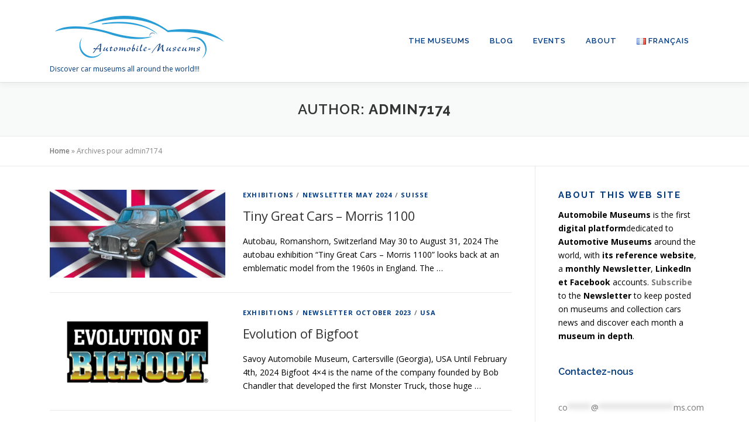

--- FILE ---
content_type: text/html; charset=UTF-8
request_url: https://automobile-museums.com/en/author/admin7174/
body_size: 12312
content:
<!DOCTYPE html>
<html lang="en-US">
<head>
<meta charset="UTF-8">
<meta name="viewport" content="width=device-width, initial-scale=1">
<link rel="profile" href="http://gmpg.org/xfn/11">
<meta name='robots' content='index, follow, max-image-preview:large, max-snippet:-1, max-video-preview:-1' />

            <script data-no-defer="1" data-ezscrex="false" data-cfasync="false" data-pagespeed-no-defer data-cookieconsent="ignore">
                var ctPublicFunctions = {"_ajax_nonce":"d9a29be0d6","_rest_nonce":"01e52c3bb6","_ajax_url":"\/wp-admin\/admin-ajax.php","_rest_url":"https:\/\/automobile-museums.com\/wp-json\/","data__cookies_type":"none","data__ajax_type":"rest","data__bot_detector_enabled":"1","data__frontend_data_log_enabled":1,"cookiePrefix":"","wprocket_detected":false,"host_url":"automobile-museums.com","text__ee_click_to_select":"Click to select the whole data","text__ee_original_email":"The complete one is","text__ee_got_it":"Got it","text__ee_blocked":"Blocked","text__ee_cannot_connect":"Cannot connect","text__ee_cannot_decode":"Can not decode email. Unknown reason","text__ee_email_decoder":"CleanTalk email decoder","text__ee_wait_for_decoding":"The magic is on the way!","text__ee_decoding_process":"Please wait a few seconds while we decode the contact data."}
            </script>
        
            <script data-no-defer="1" data-ezscrex="false" data-cfasync="false" data-pagespeed-no-defer data-cookieconsent="ignore">
                var ctPublic = {"_ajax_nonce":"d9a29be0d6","settings__forms__check_internal":"0","settings__forms__check_external":"0","settings__forms__force_protection":"0","settings__forms__search_test":"1","settings__forms__wc_add_to_cart":"0","settings__data__bot_detector_enabled":"1","settings__sfw__anti_crawler":0,"blog_home":"https:\/\/automobile-museums.com\/","pixel__setting":"3","pixel__enabled":true,"pixel__url":null,"data__email_check_before_post":"1","data__email_check_exist_post":"1","data__cookies_type":"none","data__key_is_ok":true,"data__visible_fields_required":true,"wl_brandname":"Anti-Spam by CleanTalk","wl_brandname_short":"CleanTalk","ct_checkjs_key":"b6e9a448f1ef7e7ed799b77e1dcdb67e3b63b220a749900b83f6ca9f6ed06375","emailEncoderPassKey":"d211fdf3596c83faec31d49822e34c8f","bot_detector_forms_excluded":"W10=","advancedCacheExists":true,"varnishCacheExists":false,"wc_ajax_add_to_cart":false,"theRealPerson":{"phrases":{"trpHeading":"The Real Person Badge!","trpContent1":"The commenter acts as a real person and verified as not a bot.","trpContent2":" Anti-Spam by CleanTalk","trpContentLearnMore":"Learn more"},"trpContentLink":"https:\/\/cleantalk.org\/help\/the-real-person?utm_id=&amp;utm_term=&amp;utm_source=admin_side&amp;utm_medium=trp_badge&amp;utm_content=trp_badge_link_click&amp;utm_campaign=apbct_links","imgPersonUrl":"https:\/\/automobile-museums.com\/wp-content\/plugins\/cleantalk-spam-protect\/css\/images\/real_user.svg","imgShieldUrl":"https:\/\/automobile-museums.com\/wp-content\/plugins\/cleantalk-spam-protect\/css\/images\/shield.svg"}}
            </script>
        
	<!-- This site is optimized with the Yoast SEO plugin v26.8 - https://yoast.com/product/yoast-seo-wordpress/ -->
	<title>admin7174, auteur/autrice sur Automobile Museums</title>
	<link rel="canonical" href="https://automobile-museums.com/en/author/admin7174/" />
	<meta property="og:locale" content="en_US" />
	<meta property="og:type" content="profile" />
	<meta property="og:title" content="admin7174, auteur/autrice sur Automobile Museums" />
	<meta property="og:url" content="https://automobile-museums.com/en/author/admin7174/" />
	<meta property="og:site_name" content="Automobile Museums" />
	<meta property="og:image" content="https://secure.gravatar.com/avatar/2a6181aa2154a7fa4a34507cb1d8bcaee1c0377d98fdb65e48085a603a6ddde0?s=500&d=mm&r=g" />
	<meta name="twitter:card" content="summary_large_image" />
	<script type="application/ld+json" class="yoast-schema-graph">{"@context":"https://schema.org","@graph":[{"@type":"ProfilePage","@id":"https://automobile-museums.com/en/author/admin7174/","url":"https://automobile-museums.com/en/author/admin7174/","name":"admin7174, auteur/autrice sur Automobile Museums","isPartOf":{"@id":"https://automobile-museums.com/en/automobile-museums-english/#website"},"primaryImageOfPage":{"@id":"https://automobile-museums.com/en/author/admin7174/#primaryimage"},"image":{"@id":"https://automobile-museums.com/en/author/admin7174/#primaryimage"},"thumbnailUrl":"https://automobile-museums.com/wp-content/uploads/2024/05/autobau-Expo-Morris-2024-titre.jpg","breadcrumb":{"@id":"https://automobile-museums.com/en/author/admin7174/#breadcrumb"},"inLanguage":"en-US","potentialAction":[{"@type":"ReadAction","target":["https://automobile-museums.com/en/author/admin7174/"]}]},{"@type":"ImageObject","inLanguage":"en-US","@id":"https://automobile-museums.com/en/author/admin7174/#primaryimage","url":"https://automobile-museums.com/wp-content/uploads/2024/05/autobau-Expo-Morris-2024-titre.jpg","contentUrl":"https://automobile-museums.com/wp-content/uploads/2024/05/autobau-Expo-Morris-2024-titre.jpg","width":1190,"height":670},{"@type":"BreadcrumbList","@id":"https://automobile-museums.com/en/author/admin7174/#breadcrumb","itemListElement":[{"@type":"ListItem","position":1,"name":"Home","item":"https://automobile-museums.com/en/automobile-museums-english/"},{"@type":"ListItem","position":2,"name":"Archives pour admin7174"}]},{"@type":"WebSite","@id":"https://automobile-museums.com/en/automobile-museums-english/#website","url":"https://automobile-museums.com/en/automobile-museums-english/","name":"Automobile Museums","description":"Discover car museums all around the world!!!","publisher":{"@id":"https://automobile-museums.com/en/automobile-museums-english/#organization"},"potentialAction":[{"@type":"SearchAction","target":{"@type":"EntryPoint","urlTemplate":"https://automobile-museums.com/en/automobile-museums-english/?s={search_term_string}"},"query-input":{"@type":"PropertyValueSpecification","valueRequired":true,"valueName":"search_term_string"}}],"inLanguage":"en-US"},{"@type":"Organization","@id":"https://automobile-museums.com/en/automobile-museums-english/#organization","name":"Automobile Museums","url":"https://automobile-museums.com/en/automobile-museums-english/","logo":{"@type":"ImageObject","inLanguage":"en-US","@id":"https://automobile-museums.com/en/automobile-museums-english/#/schema/logo/image/","url":"https://automobile-museums.com/wp-content/uploads/2022/02/cropped-cropped-Logo-final-Zones-2-300px.png","contentUrl":"https://automobile-museums.com/wp-content/uploads/2022/02/cropped-cropped-Logo-final-Zones-2-300px.png","width":300,"height":126,"caption":"Automobile Museums"},"image":{"@id":"https://automobile-museums.com/en/automobile-museums-english/#/schema/logo/image/"}},{"@type":"Person","@id":"https://automobile-museums.com/en/automobile-museums-english/#/schema/person/dca2412d7355ffbedc920794e1e1e42e","name":"admin7174","image":{"@type":"ImageObject","inLanguage":"en-US","@id":"https://automobile-museums.com/en/automobile-museums-english/#/schema/person/image/","url":"https://secure.gravatar.com/avatar/2a6181aa2154a7fa4a34507cb1d8bcaee1c0377d98fdb65e48085a603a6ddde0?s=96&d=mm&r=g","contentUrl":"https://secure.gravatar.com/avatar/2a6181aa2154a7fa4a34507cb1d8bcaee1c0377d98fdb65e48085a603a6ddde0?s=96&d=mm&r=g","caption":"admin7174"},"sameAs":["http://automobile-museums.com"],"mainEntityOfPage":{"@id":"https://automobile-museums.com/en/author/admin7174/"}}]}</script>
	<!-- / Yoast SEO plugin. -->


<link rel='dns-prefetch' href='//fd.cleantalk.org' />
<link rel='dns-prefetch' href='//www.googletagmanager.com' />
<link rel='dns-prefetch' href='//stats.wp.com' />
<link rel='dns-prefetch' href='//fonts.googleapis.com' />
<link rel='dns-prefetch' href='//use.fontawesome.com' />
<link rel="alternate" type="application/rss+xml" title="Automobile Museums &raquo; Feed" href="https://automobile-museums.com/en/feed/" />
<link rel="alternate" type="application/rss+xml" title="Automobile Museums &raquo; Comments Feed" href="https://automobile-museums.com/en/comments/feed/" />
<link rel="alternate" type="text/calendar" title="Automobile Museums &raquo; iCal Feed" href="https://automobile-museums.com/salons-auto/?ical=1" />
<link rel="alternate" type="application/rss+xml" title="Automobile Museums &raquo; Posts by admin7174 Feed" href="https://automobile-museums.com/en/author/admin7174/feed/" />
<style id='wp-img-auto-sizes-contain-inline-css' type='text/css'>
img:is([sizes=auto i],[sizes^="auto," i]){contain-intrinsic-size:3000px 1500px}
/*# sourceURL=wp-img-auto-sizes-contain-inline-css */
</style>
<style id='wp-block-library-theme-inline-css' type='text/css'>
.wp-block-audio :where(figcaption){color:#555;font-size:13px;text-align:center}.is-dark-theme .wp-block-audio :where(figcaption){color:#ffffffa6}.wp-block-audio{margin:0 0 1em}.wp-block-code{border:1px solid #ccc;border-radius:4px;font-family:Menlo,Consolas,monaco,monospace;padding:.8em 1em}.wp-block-embed :where(figcaption){color:#555;font-size:13px;text-align:center}.is-dark-theme .wp-block-embed :where(figcaption){color:#ffffffa6}.wp-block-embed{margin:0 0 1em}.blocks-gallery-caption{color:#555;font-size:13px;text-align:center}.is-dark-theme .blocks-gallery-caption{color:#ffffffa6}:root :where(.wp-block-image figcaption){color:#555;font-size:13px;text-align:center}.is-dark-theme :root :where(.wp-block-image figcaption){color:#ffffffa6}.wp-block-image{margin:0 0 1em}.wp-block-pullquote{border-bottom:4px solid;border-top:4px solid;color:currentColor;margin-bottom:1.75em}.wp-block-pullquote :where(cite),.wp-block-pullquote :where(footer),.wp-block-pullquote__citation{color:currentColor;font-size:.8125em;font-style:normal;text-transform:uppercase}.wp-block-quote{border-left:.25em solid;margin:0 0 1.75em;padding-left:1em}.wp-block-quote cite,.wp-block-quote footer{color:currentColor;font-size:.8125em;font-style:normal;position:relative}.wp-block-quote:where(.has-text-align-right){border-left:none;border-right:.25em solid;padding-left:0;padding-right:1em}.wp-block-quote:where(.has-text-align-center){border:none;padding-left:0}.wp-block-quote.is-large,.wp-block-quote.is-style-large,.wp-block-quote:where(.is-style-plain){border:none}.wp-block-search .wp-block-search__label{font-weight:700}.wp-block-search__button{border:1px solid #ccc;padding:.375em .625em}:where(.wp-block-group.has-background){padding:1.25em 2.375em}.wp-block-separator.has-css-opacity{opacity:.4}.wp-block-separator{border:none;border-bottom:2px solid;margin-left:auto;margin-right:auto}.wp-block-separator.has-alpha-channel-opacity{opacity:1}.wp-block-separator:not(.is-style-wide):not(.is-style-dots){width:100px}.wp-block-separator.has-background:not(.is-style-dots){border-bottom:none;height:1px}.wp-block-separator.has-background:not(.is-style-wide):not(.is-style-dots){height:2px}.wp-block-table{margin:0 0 1em}.wp-block-table td,.wp-block-table th{word-break:normal}.wp-block-table :where(figcaption){color:#555;font-size:13px;text-align:center}.is-dark-theme .wp-block-table :where(figcaption){color:#ffffffa6}.wp-block-video :where(figcaption){color:#555;font-size:13px;text-align:center}.is-dark-theme .wp-block-video :where(figcaption){color:#ffffffa6}.wp-block-video{margin:0 0 1em}:root :where(.wp-block-template-part.has-background){margin-bottom:0;margin-top:0;padding:1.25em 2.375em}
/*# sourceURL=/wp-includes/css/dist/block-library/theme.min.css */
</style>
<style id='classic-theme-styles-inline-css' type='text/css'>
/*! This file is auto-generated */
.wp-block-button__link{color:#fff;background-color:#32373c;border-radius:9999px;box-shadow:none;text-decoration:none;padding:calc(.667em + 2px) calc(1.333em + 2px);font-size:1.125em}.wp-block-file__button{background:#32373c;color:#fff;text-decoration:none}
/*# sourceURL=/wp-includes/css/classic-themes.min.css */
</style>
<style id='jetpack-sharing-buttons-style-inline-css' type='text/css'>
.jetpack-sharing-buttons__services-list{display:flex;flex-direction:row;flex-wrap:wrap;gap:0;list-style-type:none;margin:5px;padding:0}.jetpack-sharing-buttons__services-list.has-small-icon-size{font-size:12px}.jetpack-sharing-buttons__services-list.has-normal-icon-size{font-size:16px}.jetpack-sharing-buttons__services-list.has-large-icon-size{font-size:24px}.jetpack-sharing-buttons__services-list.has-huge-icon-size{font-size:36px}@media print{.jetpack-sharing-buttons__services-list{display:none!important}}.editor-styles-wrapper .wp-block-jetpack-sharing-buttons{gap:0;padding-inline-start:0}ul.jetpack-sharing-buttons__services-list.has-background{padding:1.25em 2.375em}
/*# sourceURL=https://automobile-museums.com/wp-content/plugins/jetpack/_inc/blocks/sharing-buttons/view.css */
</style>
<style id='global-styles-inline-css' type='text/css'>
:root{--wp--preset--aspect-ratio--square: 1;--wp--preset--aspect-ratio--4-3: 4/3;--wp--preset--aspect-ratio--3-4: 3/4;--wp--preset--aspect-ratio--3-2: 3/2;--wp--preset--aspect-ratio--2-3: 2/3;--wp--preset--aspect-ratio--16-9: 16/9;--wp--preset--aspect-ratio--9-16: 9/16;--wp--preset--color--black: #000000;--wp--preset--color--cyan-bluish-gray: #abb8c3;--wp--preset--color--white: #ffffff;--wp--preset--color--pale-pink: #f78da7;--wp--preset--color--vivid-red: #cf2e2e;--wp--preset--color--luminous-vivid-orange: #ff6900;--wp--preset--color--luminous-vivid-amber: #fcb900;--wp--preset--color--light-green-cyan: #7bdcb5;--wp--preset--color--vivid-green-cyan: #00d084;--wp--preset--color--pale-cyan-blue: #8ed1fc;--wp--preset--color--vivid-cyan-blue: #0693e3;--wp--preset--color--vivid-purple: #9b51e0;--wp--preset--gradient--vivid-cyan-blue-to-vivid-purple: linear-gradient(135deg,rgb(6,147,227) 0%,rgb(155,81,224) 100%);--wp--preset--gradient--light-green-cyan-to-vivid-green-cyan: linear-gradient(135deg,rgb(122,220,180) 0%,rgb(0,208,130) 100%);--wp--preset--gradient--luminous-vivid-amber-to-luminous-vivid-orange: linear-gradient(135deg,rgb(252,185,0) 0%,rgb(255,105,0) 100%);--wp--preset--gradient--luminous-vivid-orange-to-vivid-red: linear-gradient(135deg,rgb(255,105,0) 0%,rgb(207,46,46) 100%);--wp--preset--gradient--very-light-gray-to-cyan-bluish-gray: linear-gradient(135deg,rgb(238,238,238) 0%,rgb(169,184,195) 100%);--wp--preset--gradient--cool-to-warm-spectrum: linear-gradient(135deg,rgb(74,234,220) 0%,rgb(151,120,209) 20%,rgb(207,42,186) 40%,rgb(238,44,130) 60%,rgb(251,105,98) 80%,rgb(254,248,76) 100%);--wp--preset--gradient--blush-light-purple: linear-gradient(135deg,rgb(255,206,236) 0%,rgb(152,150,240) 100%);--wp--preset--gradient--blush-bordeaux: linear-gradient(135deg,rgb(254,205,165) 0%,rgb(254,45,45) 50%,rgb(107,0,62) 100%);--wp--preset--gradient--luminous-dusk: linear-gradient(135deg,rgb(255,203,112) 0%,rgb(199,81,192) 50%,rgb(65,88,208) 100%);--wp--preset--gradient--pale-ocean: linear-gradient(135deg,rgb(255,245,203) 0%,rgb(182,227,212) 50%,rgb(51,167,181) 100%);--wp--preset--gradient--electric-grass: linear-gradient(135deg,rgb(202,248,128) 0%,rgb(113,206,126) 100%);--wp--preset--gradient--midnight: linear-gradient(135deg,rgb(2,3,129) 0%,rgb(40,116,252) 100%);--wp--preset--font-size--small: 13px;--wp--preset--font-size--medium: 20px;--wp--preset--font-size--large: 36px;--wp--preset--font-size--x-large: 42px;--wp--preset--spacing--20: 0.44rem;--wp--preset--spacing--30: 0.67rem;--wp--preset--spacing--40: 1rem;--wp--preset--spacing--50: 1.5rem;--wp--preset--spacing--60: 2.25rem;--wp--preset--spacing--70: 3.38rem;--wp--preset--spacing--80: 5.06rem;--wp--preset--shadow--natural: 6px 6px 9px rgba(0, 0, 0, 0.2);--wp--preset--shadow--deep: 12px 12px 50px rgba(0, 0, 0, 0.4);--wp--preset--shadow--sharp: 6px 6px 0px rgba(0, 0, 0, 0.2);--wp--preset--shadow--outlined: 6px 6px 0px -3px rgb(255, 255, 255), 6px 6px rgb(0, 0, 0);--wp--preset--shadow--crisp: 6px 6px 0px rgb(0, 0, 0);}:where(.is-layout-flex){gap: 0.5em;}:where(.is-layout-grid){gap: 0.5em;}body .is-layout-flex{display: flex;}.is-layout-flex{flex-wrap: wrap;align-items: center;}.is-layout-flex > :is(*, div){margin: 0;}body .is-layout-grid{display: grid;}.is-layout-grid > :is(*, div){margin: 0;}:where(.wp-block-columns.is-layout-flex){gap: 2em;}:where(.wp-block-columns.is-layout-grid){gap: 2em;}:where(.wp-block-post-template.is-layout-flex){gap: 1.25em;}:where(.wp-block-post-template.is-layout-grid){gap: 1.25em;}.has-black-color{color: var(--wp--preset--color--black) !important;}.has-cyan-bluish-gray-color{color: var(--wp--preset--color--cyan-bluish-gray) !important;}.has-white-color{color: var(--wp--preset--color--white) !important;}.has-pale-pink-color{color: var(--wp--preset--color--pale-pink) !important;}.has-vivid-red-color{color: var(--wp--preset--color--vivid-red) !important;}.has-luminous-vivid-orange-color{color: var(--wp--preset--color--luminous-vivid-orange) !important;}.has-luminous-vivid-amber-color{color: var(--wp--preset--color--luminous-vivid-amber) !important;}.has-light-green-cyan-color{color: var(--wp--preset--color--light-green-cyan) !important;}.has-vivid-green-cyan-color{color: var(--wp--preset--color--vivid-green-cyan) !important;}.has-pale-cyan-blue-color{color: var(--wp--preset--color--pale-cyan-blue) !important;}.has-vivid-cyan-blue-color{color: var(--wp--preset--color--vivid-cyan-blue) !important;}.has-vivid-purple-color{color: var(--wp--preset--color--vivid-purple) !important;}.has-black-background-color{background-color: var(--wp--preset--color--black) !important;}.has-cyan-bluish-gray-background-color{background-color: var(--wp--preset--color--cyan-bluish-gray) !important;}.has-white-background-color{background-color: var(--wp--preset--color--white) !important;}.has-pale-pink-background-color{background-color: var(--wp--preset--color--pale-pink) !important;}.has-vivid-red-background-color{background-color: var(--wp--preset--color--vivid-red) !important;}.has-luminous-vivid-orange-background-color{background-color: var(--wp--preset--color--luminous-vivid-orange) !important;}.has-luminous-vivid-amber-background-color{background-color: var(--wp--preset--color--luminous-vivid-amber) !important;}.has-light-green-cyan-background-color{background-color: var(--wp--preset--color--light-green-cyan) !important;}.has-vivid-green-cyan-background-color{background-color: var(--wp--preset--color--vivid-green-cyan) !important;}.has-pale-cyan-blue-background-color{background-color: var(--wp--preset--color--pale-cyan-blue) !important;}.has-vivid-cyan-blue-background-color{background-color: var(--wp--preset--color--vivid-cyan-blue) !important;}.has-vivid-purple-background-color{background-color: var(--wp--preset--color--vivid-purple) !important;}.has-black-border-color{border-color: var(--wp--preset--color--black) !important;}.has-cyan-bluish-gray-border-color{border-color: var(--wp--preset--color--cyan-bluish-gray) !important;}.has-white-border-color{border-color: var(--wp--preset--color--white) !important;}.has-pale-pink-border-color{border-color: var(--wp--preset--color--pale-pink) !important;}.has-vivid-red-border-color{border-color: var(--wp--preset--color--vivid-red) !important;}.has-luminous-vivid-orange-border-color{border-color: var(--wp--preset--color--luminous-vivid-orange) !important;}.has-luminous-vivid-amber-border-color{border-color: var(--wp--preset--color--luminous-vivid-amber) !important;}.has-light-green-cyan-border-color{border-color: var(--wp--preset--color--light-green-cyan) !important;}.has-vivid-green-cyan-border-color{border-color: var(--wp--preset--color--vivid-green-cyan) !important;}.has-pale-cyan-blue-border-color{border-color: var(--wp--preset--color--pale-cyan-blue) !important;}.has-vivid-cyan-blue-border-color{border-color: var(--wp--preset--color--vivid-cyan-blue) !important;}.has-vivid-purple-border-color{border-color: var(--wp--preset--color--vivid-purple) !important;}.has-vivid-cyan-blue-to-vivid-purple-gradient-background{background: var(--wp--preset--gradient--vivid-cyan-blue-to-vivid-purple) !important;}.has-light-green-cyan-to-vivid-green-cyan-gradient-background{background: var(--wp--preset--gradient--light-green-cyan-to-vivid-green-cyan) !important;}.has-luminous-vivid-amber-to-luminous-vivid-orange-gradient-background{background: var(--wp--preset--gradient--luminous-vivid-amber-to-luminous-vivid-orange) !important;}.has-luminous-vivid-orange-to-vivid-red-gradient-background{background: var(--wp--preset--gradient--luminous-vivid-orange-to-vivid-red) !important;}.has-very-light-gray-to-cyan-bluish-gray-gradient-background{background: var(--wp--preset--gradient--very-light-gray-to-cyan-bluish-gray) !important;}.has-cool-to-warm-spectrum-gradient-background{background: var(--wp--preset--gradient--cool-to-warm-spectrum) !important;}.has-blush-light-purple-gradient-background{background: var(--wp--preset--gradient--blush-light-purple) !important;}.has-blush-bordeaux-gradient-background{background: var(--wp--preset--gradient--blush-bordeaux) !important;}.has-luminous-dusk-gradient-background{background: var(--wp--preset--gradient--luminous-dusk) !important;}.has-pale-ocean-gradient-background{background: var(--wp--preset--gradient--pale-ocean) !important;}.has-electric-grass-gradient-background{background: var(--wp--preset--gradient--electric-grass) !important;}.has-midnight-gradient-background{background: var(--wp--preset--gradient--midnight) !important;}.has-small-font-size{font-size: var(--wp--preset--font-size--small) !important;}.has-medium-font-size{font-size: var(--wp--preset--font-size--medium) !important;}.has-large-font-size{font-size: var(--wp--preset--font-size--large) !important;}.has-x-large-font-size{font-size: var(--wp--preset--font-size--x-large) !important;}
:where(.wp-block-post-template.is-layout-flex){gap: 1.25em;}:where(.wp-block-post-template.is-layout-grid){gap: 1.25em;}
:where(.wp-block-term-template.is-layout-flex){gap: 1.25em;}:where(.wp-block-term-template.is-layout-grid){gap: 1.25em;}
:where(.wp-block-columns.is-layout-flex){gap: 2em;}:where(.wp-block-columns.is-layout-grid){gap: 2em;}
:root :where(.wp-block-pullquote){font-size: 1.5em;line-height: 1.6;}
/*# sourceURL=global-styles-inline-css */
</style>
<link rel='stylesheet' id='wpo_min-header-0-css' href='https://automobile-museums.com/wp-content/cache/wpo-minify/1769174287/assets/wpo-minify-header-7dded145.min.css' type='text/css' media='all' />
<script type="text/javascript" src="https://automobile-museums.com/wp-content/cache/wpo-minify/1769174287/assets/wpo-minify-header-f4400be9.min.js" id="wpo_min-header-0-js"></script>
<script type="text/javascript" src="https://fd.cleantalk.org/ct-bot-detector-wrapper.js" id="ct_bot_detector-js" defer="defer" data-wp-strategy="defer"></script>
<script type="text/javascript" src="https://automobile-museums.com/wp-content/cache/wpo-minify/1769174287/assets/wpo-minify-header-7c2a0e52.min.js" id="wpo_min-header-2-js"></script>

<!-- Google tag (gtag.js) snippet added by Site Kit -->
<!-- Google Analytics snippet added by Site Kit -->
<script type="text/javascript" src="https://www.googletagmanager.com/gtag/js?id=G-G9ZHG0RJZV" id="google_gtagjs-js" async></script>
<script type="text/javascript" id="google_gtagjs-js-after">
/* <![CDATA[ */
window.dataLayer = window.dataLayer || [];function gtag(){dataLayer.push(arguments);}
gtag("set","linker",{"domains":["automobile-museums.com"]});
gtag("js", new Date());
gtag("set", "developer_id.dZTNiMT", true);
gtag("config", "G-G9ZHG0RJZV");
//# sourceURL=google_gtagjs-js-after
/* ]]> */
</script>
<link rel="https://api.w.org/" href="https://automobile-museums.com/wp-json/" /><link rel="alternate" title="JSON" type="application/json" href="https://automobile-museums.com/wp-json/wp/v2/users/1" /><link rel="EditURI" type="application/rsd+xml" title="RSD" href="https://automobile-museums.com/xmlrpc.php?rsd" />
<meta name="generator" content="WordPress 6.9" />
<meta name="generator" content="Site Kit by Google 1.170.0" /><meta name="tec-api-version" content="v1"><meta name="tec-api-origin" content="https://automobile-museums.com"><link rel="alternate" href="https://automobile-museums.com/wp-json/tribe/events/v1/" />	<style>img#wpstats{display:none}</style>
		<meta name="google-site-verification" content="9UMBB6Wl60XCAfJKMc8gZ9szmrScPXc_Z5CpSQH3gBY"><meta name="generator" content="Elementor 3.34.2; features: additional_custom_breakpoints; settings: css_print_method-external, google_font-enabled, font_display-auto">
			<style>
				.e-con.e-parent:nth-of-type(n+4):not(.e-lazyloaded):not(.e-no-lazyload),
				.e-con.e-parent:nth-of-type(n+4):not(.e-lazyloaded):not(.e-no-lazyload) * {
					background-image: none !important;
				}
				@media screen and (max-height: 1024px) {
					.e-con.e-parent:nth-of-type(n+3):not(.e-lazyloaded):not(.e-no-lazyload),
					.e-con.e-parent:nth-of-type(n+3):not(.e-lazyloaded):not(.e-no-lazyload) * {
						background-image: none !important;
					}
				}
				@media screen and (max-height: 640px) {
					.e-con.e-parent:nth-of-type(n+2):not(.e-lazyloaded):not(.e-no-lazyload),
					.e-con.e-parent:nth-of-type(n+2):not(.e-lazyloaded):not(.e-no-lazyload) * {
						background-image: none !important;
					}
				}
			</style>
			<link rel="icon" href="https://automobile-museums.com/wp-content/uploads/2022/02/cropped-Logo-final-512px-pr-symbole-32x32.jpg" sizes="32x32" />
<link rel="icon" href="https://automobile-museums.com/wp-content/uploads/2022/02/cropped-Logo-final-512px-pr-symbole-192x192.jpg" sizes="192x192" />
<link rel="apple-touch-icon" href="https://automobile-museums.com/wp-content/uploads/2022/02/cropped-Logo-final-512px-pr-symbole-180x180.jpg" />
<meta name="msapplication-TileImage" content="https://automobile-museums.com/wp-content/uploads/2022/02/cropped-Logo-final-512px-pr-symbole-270x270.jpg" />
		<style type="text/css" id="wp-custom-css">
			p {color:black; font-size=16px}
h2 {color:#00397f; font-size=20px}		</style>
		</head>

<body class="archive author author-admin7174 author-1 wp-custom-logo wp-theme-onepress tribe-no-js group-blog animation-disable elementor-default elementor-kit-51">
<div id="page" class="hfeed site">
	<a class="skip-link screen-reader-text" href="#content">Skip to content</a>
	<div id="header-section" class="h-on-top no-transparent">		<header id="masthead" class="site-header header-contained is-sticky no-scroll no-t h-on-top" role="banner">
			<div class="container">
				<div class="site-branding">
					<div class="site-brand-inner has-logo-img has-desc"><div class="site-logo-div"><a href="https://automobile-museums.com/en/automobile-museums-english/" class="custom-logo-link  no-t-logo" rel="home" itemprop="url"><img width="300" height="126" src="https://automobile-museums.com/wp-content/uploads/2022/02/cropped-cropped-Logo-final-Zones-2-300px.png" class="custom-logo" alt="Automobile Museums" itemprop="logo" decoding="async" /></a></div><p class="site-description">Discover car museums all around the world!!!</p></div>				</div>
				<div class="header-right-wrapper">
					<a href="#0" id="nav-toggle">Menu<span></span></a>
					<nav id="site-navigation" class="main-navigation" role="navigation">
						<ul class="onepress-menu">
							<li id="menu-item-2978" class="menu-item menu-item-type-post_type menu-item-object-page menu-item-has-children menu-item-2978"><a href="https://automobile-museums.com/en/museums/">The Museums</a>
<ul class="sub-menu">
	<li id="menu-item-2983" class="menu-item menu-item-type-post_type menu-item-object-page menu-item-2983"><a href="https://automobile-museums.com/en/musees-automobile-en-france-et-a-monaco-2/">France and Monaco</a></li>
	<li id="menu-item-3021" class="menu-item menu-item-type-post_type menu-item-object-page menu-item-3021"><a href="https://automobile-museums.com/en/automobile-museums-in-germany/">Germany</a></li>
	<li id="menu-item-3022" class="menu-item menu-item-type-post_type menu-item-object-page menu-item-3022"><a href="https://automobile-museums.com/en/automobile-museums-in-great-britain/">Great Britain</a></li>
	<li id="menu-item-2984" class="menu-item menu-item-type-post_type menu-item-object-page menu-item-2984"><a href="https://automobile-museums.com/en/automobile-museums-in-italy/">Italy</a></li>
	<li id="menu-item-3020" class="menu-item menu-item-type-post_type menu-item-object-page menu-item-3020"><a href="https://automobile-museums.com/en/automotive-museums-in-europe-other-countries/">Rest of Europe – Africa</a></li>
	<li id="menu-item-3019" class="menu-item menu-item-type-post_type menu-item-object-page menu-item-3019"><a href="https://automobile-museums.com/en/automotive-museums-in-the-united-states/">United States</a></li>
</ul>
</li>
<li id="menu-item-2980" class="menu-item menu-item-type-post_type menu-item-object-page current_page_parent menu-item-has-children menu-item-2980"><a href="https://automobile-museums.com/en/blog-2/">Blog</a>
<ul class="sub-menu">
	<li id="menu-item-5690" class="menu-item menu-item-type-post_type menu-item-object-page menu-item-5690"><a href="https://automobile-museums.com/en/previous-newsletters/">Previous Newsletters</a></li>
</ul>
</li>
<li id="menu-item-2979" class="menu-item menu-item-type-post_type menu-item-object-page menu-item-has-children menu-item-2979"><a href="https://automobile-museums.com/en/events/">Events</a>
<ul class="sub-menu">
	<li id="menu-item-2982" class="menu-item menu-item-type-post_type menu-item-object-page menu-item-2982"><a href="https://automobile-museums.com/en/exhibitions-of-automobile-museums/">Exhibitions</a></li>
	<li id="menu-item-2981" class="menu-item menu-item-type-post_type menu-item-object-page menu-item-2981"><a href="https://automobile-museums.com/en/collectors-car-shows/">Shows, Concours and Races</a></li>
</ul>
</li>
<li id="menu-item-3276" class="menu-item menu-item-type-post_type menu-item-object-page menu-item-3276"><a href="https://automobile-museums.com/en/appropriateness/">About</a></li>
<li id="menu-item-2970-fr" class="lang-item lang-item-29 lang-item-fr no-translation lang-item-first menu-item menu-item-type-custom menu-item-object-custom menu-item-2970-fr"><a href="https://automobile-museums.com/" hreflang="fr-FR" lang="fr-FR"><img src="[data-uri]" alt="" width="16" height="11" style="width: 16px; height: 11px;" /><span style="margin-left:0.3em;">Français</span></a></li>
						</ul>
					</nav>

				</div>
			</div>
		</header>
		</div>
	<div id="content" class="site-content">

		<div class="page-header">
			<div class="container">
				<h1 class="page-title">Author: <span>admin7174</span></h1>							</div>
		</div>

					<div class="breadcrumbs">
				<div class="container">
					<span><span><a href="https://automobile-museums.com/en/automobile-museums-english/">Home</a></span> &raquo; <span class="breadcrumb_last" aria-current="page">Archives pour admin7174</span></span>				</div>
			</div>
			
		<div id="content-inside" class="container right-sidebar">
			<div id="primary" class="content-area">
				<main id="main" class="site-main" role="main">

				
										
						<article id="post-11671" class="list-article clearfix post-11671 post type-post status-publish format-standard has-post-thumbnail hentry category-exhibitions category-newsletter-may-2024 category-suisse-en">
		<div class="list-article-thumb">
		<a href="https://automobile-museums.com/en/tiny-great-cars-morris-1100/">
			<img width="300" height="150" src="https://automobile-museums.com/wp-content/uploads/2024/05/autobau-Expo-Morris-2024-titre-300x150.jpg" class="attachment-onepress-blog-small size-onepress-blog-small wp-post-image" alt="" decoding="async" />		</a>
	</div>
	
	<div class="list-article-content">
					<div class="list-article-meta">
				<a href="https://automobile-museums.com/en/category/exhibitions/" rel="category tag">Exhibitions</a> / <a href="https://automobile-museums.com/en/category/newsletter-may-2024/" rel="category tag">Newsletter May 2024</a> / <a href="https://automobile-museums.com/en/category/pays-en/suisse-en/" rel="category tag">Suisse</a>			</div>
						<header class="entry-header">
			<h2 class="entry-title"><a href="https://automobile-museums.com/en/tiny-great-cars-morris-1100/" rel="bookmark">Tiny Great Cars – Morris 1100</a></h2>		</header>
						<div class="entry-excerpt">
			<p>Autobau, Romanshorn, Switzerland May 30 to August 31, 2024 The autobau exhibition &#8220;Tiny Great Cars &#8211; Morris 1100&#8221; looks back at an emblematic model from the 1960s in England. The &#8230;</p>
		</div>
					</div>

</article>

					
						<article id="post-8639" class="list-article clearfix post-8639 post type-post status-publish format-standard has-post-thumbnail hentry category-exhibitions category-newsletter-october-2023 category-usa-en">
		<div class="list-article-thumb">
		<a href="https://automobile-museums.com/en/evolution-of-bigfoot/">
			<img width="300" height="150" src="https://automobile-museums.com/wp-content/uploads/2023/10/Musee-automobile-Savoy-Expo-Bigfoot-Logo-300x150.png" class="attachment-onepress-blog-small size-onepress-blog-small wp-post-image" alt="" decoding="async" />		</a>
	</div>
	
	<div class="list-article-content">
					<div class="list-article-meta">
				<a href="https://automobile-museums.com/en/category/exhibitions/" rel="category tag">Exhibitions</a> / <a href="https://automobile-museums.com/en/category/newsletter-october-2023/" rel="category tag">Newsletter October 2023</a> / <a href="https://automobile-museums.com/en/category/country/usa-en/" rel="category tag">USA</a>			</div>
						<header class="entry-header">
			<h2 class="entry-title"><a href="https://automobile-museums.com/en/evolution-of-bigfoot/" rel="bookmark">Evolution of Bigfoot </a></h2>		</header>
						<div class="entry-excerpt">
			<p>Savoy Automobile Museum, Cartersville (Georgia), USA Until February 4th, 2024 Bigfoot 4&#215;4 is the name of the company founded by Bob Chandler that developed the first Monster Truck, those huge &#8230;</p>
		</div>
					</div>

</article>

					
					
				
				</main>
			</div>

                            
<div id="secondary" class="widget-area sidebar" role="complementary">
	<aside id="text-2" class="widget widget_text"><h2 class="widget-title">About this web site</h2>			<div class="textwidget"><p style="margin: 0cm 0cm 21.0pt 0cm;"><strong>Automobile Museums</strong> is the first <strong>digital platform</strong>dedicated to <strong>Automotive Museums </strong> around the world, with <strong>its reference website</strong>, a <strong> monthly Newsletter</strong>, <strong>LinkedIn et Facebook</strong> accounts. <a href="https://automobile-museums.com/en/subscribe-to-the-newsletter/"><strong>Subscribe</strong></a> to the <strong>Newsletter</strong> to keep posted on museums and collection cars news and discover each month a <strong>museum in depth</strong>.</p>
</div>
		</aside><aside id="block-21" class="widget widget_block">
<h2 class="has-text-color wp-block-heading" style="color:#00397f;font-size:16px">Contactez-nous</h2>
</aside><aside id="block-22" class="widget widget_block">
<div class="wp-block-jetpack-contact-info">
<div class="wp-block-jetpack-email"><a href="mailto:co*****@****************ms.com" data-original-string="0Wqs/pdmc7cLWOfIcg9Yjg==d8d9xRG2d04lOX16+crIWb4d1Wl1F/ZVcSxvks0ma3UFic=" title="This contact has been encoded by Anti-Spam by CleanTalk. Click to decode. To finish the decoding make sure that JavaScript is enabled in your browser."><span 
                data-original-string='zFcUd1n+bl3LBW68PC8pnA==d8danz7NtWUGcs6HnbAGVXJ8BD4t/IFZt2BgSGzHGvT3/4='
                class='apbct-email-encoder'
                title='This contact has been encoded by Anti-Spam by CleanTalk. Click to decode. To finish the decoding make sure that JavaScript is enabled in your browser.'>co<span class="apbct-blur">*****</span>@<span class="apbct-blur">****************</span>ms.com</span></a></div>
</div>
</aside><aside id="block-23" class="widget widget_block widget_text">
<p></p>
</aside></div>
            
		</div>
	</div>

	<footer id="colophon" class="site-footer" role="contentinfo">
						<div id="footer-widgets" class="footer-widgets section-padding ">
					<div class="container">
						<div class="row">
																<div id="footer-1" class="col-md-3 col-sm-12 footer-column widget-area sidebar" role="complementary">
										<aside id="block-15" class="footer-widget widget widget_block">
<div class="wp-block-buttons is-layout-flex wp-block-buttons-is-layout-flex">
<div class="wp-block-button has-custom-font-size is-style-outline has-normal-font-size is-style-outline--1"><a class="wp-block-button__link has-very-light-gray-to-cyan-bluish-gray-gradient-background has-text-color has-background" href="https://automobile-museums.com/index.php/mentions-legales/" style="border-radius:15px;color:#00397f"><em>Mentions légales</em></a></div>
</div>
</aside><aside id="block-20" class="footer-widget widget widget_block">
<div class="wp-block-buttons is-layout-flex wp-block-buttons-is-layout-flex"></div>
</aside>									</div>
																<div id="footer-2" class="col-md-3 col-sm-12 footer-column widget-area sidebar" role="complementary">
										<aside id="block-11" class="footer-widget widget widget_block">
<div class="wp-block-buttons is-layout-flex wp-block-buttons-is-layout-flex">
<div class="wp-block-button has-custom-font-size is-style-outline has-normal-font-size is-style-outline--2"><a class="wp-block-button__link has-very-light-gray-to-cyan-bluish-gray-gradient-background has-text-color has-background" href="https://automobile-museums.com/index.php/politique-de-confidentialite/" style="border-radius:15px;color:#00397f"><em>Politique de Confidentialité</em></a></div>
</div>
</aside>									</div>
																<div id="footer-3" class="col-md-3 col-sm-12 footer-column widget-area sidebar" role="complementary">
										<aside id="block-13" class="footer-widget widget widget_block">
<div class="wp-block-buttons is-layout-flex wp-block-buttons-is-layout-flex">
<div class="wp-block-button has-custom-font-size is-style-outline has-normal-font-size is-style-outline--3"><a class="wp-block-button__link has-very-light-gray-to-cyan-bluish-gray-gradient-background has-text-color has-background" href="https://automobile-museums.com/index.php/remerciements-et-credits/" style="border-radius:15px;color:#00397f"><em>Remerciements et crédits</em></a></div>
</div>
</aside>									</div>
																<div id="footer-4" class="col-md-3 col-sm-12 footer-column widget-area sidebar" role="complementary">
										<aside id="block-19" class="footer-widget widget widget_block widget_search"><form role="search" method="get" action="https://automobile-museums.com/en/" class="wp-block-search__button-outside wp-block-search__text-button wp-block-search"    ><label class="wp-block-search__label screen-reader-text" for="wp-block-search__input-4" >Search</label><div class="wp-block-search__inside-wrapper" ><input class="wp-block-search__input" id="wp-block-search__input-4" placeholder="" value="" type="search" name="s" required /><button aria-label="Rechercher" class="wp-block-search__button wp-element-button" type="submit" >Rechercher</button></div></form></aside>									</div>
													</div>
					</div>
				</div>
								<div class="footer-connect">
				<div class="container">
					<div class="row">
						 <div class="col-md-8 offset-md-2 col-sm-12 offset-md-0">			<div class="footer-social">
				<h5 class="follow-heading">Follow us</h5><div class="footer-social-icons"><a target="_blank" href="https://www.linkedin.com/company/automobile-museums/about/?viewAsMember=true" title="LinkedIn"><i class="fa fa fa-linkedin-square"></i></a><a target="_blank" href="https://www.facebook.com/Automobile-Museums-111229488143471" title="facebook"><i class="fa fa fa-facebook"></i></a><a target="_blank" href="https://www.instagram.com/automobile_museums/" title="Instagram"><i class="fa  fa-instagram"></i></a></div>			</div>
		</div>					</div>
				</div>
			</div>
	
		<div class="site-info">
			<div class="container">
									<div class="btt">
						<a class="back-to-top" href="#page" title="Back To Top"><i class="fa fa-angle-double-up wow flash" data-wow-duration="2s"></i></a>
					</div>
											Copyright &copy; 2026 Automobile Museums			<span class="sep"> &ndash; </span>
			<a href="https://www.famethemes.com/themes/onepress">OnePress</a> theme by FameThemes					</div>
		</div>

	</footer>
	</div>


<script type="speculationrules">
{"prefetch":[{"source":"document","where":{"and":[{"href_matches":"/*"},{"not":{"href_matches":["/wp-*.php","/wp-admin/*","/wp-content/uploads/*","/wp-content/*","/wp-content/plugins/*","/wp-content/themes/onepress/*","/*\\?(.+)"]}},{"not":{"selector_matches":"a[rel~=\"nofollow\"]"}},{"not":{"selector_matches":".no-prefetch, .no-prefetch a"}}]},"eagerness":"conservative"}]}
</script>
		<script>
		( function ( body ) {
			'use strict';
			body.className = body.className.replace( /\btribe-no-js\b/, 'tribe-js' );
		} )( document.body );
		</script>
		<script> /* <![CDATA[ */var tribe_l10n_datatables = {"aria":{"sort_ascending":": activate to sort column ascending","sort_descending":": activate to sort column descending"},"length_menu":"Show _MENU_ entries","empty_table":"No data available in table","info":"Showing _START_ to _END_ of _TOTAL_ entries","info_empty":"Showing 0 to 0 of 0 entries","info_filtered":"(filtered from _MAX_ total entries)","zero_records":"No matching records found","search":"Search:","all_selected_text":"All items on this page were selected. ","select_all_link":"Select all pages","clear_selection":"Clear Selection.","pagination":{"all":"All","next":"Next","previous":"Previous"},"select":{"rows":{"0":"","_":": Selected %d rows","1":": Selected 1 row"}},"datepicker":{"dayNames":["Sunday","Monday","Tuesday","Wednesday","Thursday","Friday","Saturday"],"dayNamesShort":["Sun","Mon","Tue","Wed","Thu","Fri","Sat"],"dayNamesMin":["S","M","T","W","T","F","S"],"monthNames":["January","February","March","April","May","June","July","August","September","October","November","December"],"monthNamesShort":["January","February","March","April","May","June","July","August","September","October","November","December"],"monthNamesMin":["Jan","Feb","Mar","Apr","May","Jun","Jul","Aug","Sep","Oct","Nov","Dec"],"nextText":"Next","prevText":"Prev","currentText":"Today","closeText":"Done","today":"Today","clear":"Clear"}};/* ]]> */ </script>			<script>
				const lazyloadRunObserver = () => {
					const lazyloadBackgrounds = document.querySelectorAll( `.e-con.e-parent:not(.e-lazyloaded)` );
					const lazyloadBackgroundObserver = new IntersectionObserver( ( entries ) => {
						entries.forEach( ( entry ) => {
							if ( entry.isIntersecting ) {
								let lazyloadBackground = entry.target;
								if( lazyloadBackground ) {
									lazyloadBackground.classList.add( 'e-lazyloaded' );
								}
								lazyloadBackgroundObserver.unobserve( entry.target );
							}
						});
					}, { rootMargin: '200px 0px 200px 0px' } );
					lazyloadBackgrounds.forEach( ( lazyloadBackground ) => {
						lazyloadBackgroundObserver.observe( lazyloadBackground );
					} );
				};
				const events = [
					'DOMContentLoaded',
					'elementor/lazyload/observe',
				];
				events.forEach( ( event ) => {
					document.addEventListener( event, lazyloadRunObserver );
				} );
			</script>
			<style id='block-style-variation-styles-inline-css' type='text/css'>
:root :where(.wp-block-button.is-style-outline--1 .wp-block-button__link){background: transparent none;border-color: currentColor;border-width: 2px;border-style: solid;color: currentColor;padding-top: 0.667em;padding-right: 1.33em;padding-bottom: 0.667em;padding-left: 1.33em;}
:root :where(.wp-block-button.is-style-outline--2 .wp-block-button__link){background: transparent none;border-color: currentColor;border-width: 2px;border-style: solid;color: currentColor;padding-top: 0.667em;padding-right: 1.33em;padding-bottom: 0.667em;padding-left: 1.33em;}
:root :where(.wp-block-button.is-style-outline--3 .wp-block-button__link){background: transparent none;border-color: currentColor;border-width: 2px;border-style: solid;color: currentColor;padding-top: 0.667em;padding-right: 1.33em;padding-bottom: 0.667em;padding-left: 1.33em;}
/*# sourceURL=block-style-variation-styles-inline-css */
</style>
<script type="text/javascript" id="pll_cookie_script-js-after">
/* <![CDATA[ */
(function() {
				var expirationDate = new Date();
				expirationDate.setTime( expirationDate.getTime() + 31536000 * 1000 );
				document.cookie = "pll_language=en; expires=" + expirationDate.toUTCString() + "; path=/; secure; SameSite=Lax";
			}());

//# sourceURL=pll_cookie_script-js-after
/* ]]> */
</script>
<script type="text/javascript" src="https://automobile-museums.com/wp-content/cache/wpo-minify/1769174287/assets/wpo-minify-footer-62b2149d.min.js" id="wpo_min-footer-0-js"></script>
<script type="text/javascript" id="wpo_min-footer-1-js-extra">
/* <![CDATA[ */
var wpfront_scroll_top_data = {"data":{"css":"#wpfront-scroll-top-container{position:fixed;cursor:pointer;z-index:9999;border:none;outline:none;background-color:rgba(0,0,0,0);box-shadow:none;outline-style:none;text-decoration:none;opacity:0;display:none;align-items:center;justify-content:center;margin:0;padding:0}#wpfront-scroll-top-container.show{display:flex;opacity:1}#wpfront-scroll-top-container .sr-only{position:absolute;width:1px;height:1px;padding:0;margin:-1px;overflow:hidden;clip:rect(0,0,0,0);white-space:nowrap;border:0}#wpfront-scroll-top-container .text-holder{padding:3px 10px;-webkit-border-radius:3px;border-radius:3px;-webkit-box-shadow:4px 4px 5px 0px rgba(50,50,50,.5);-moz-box-shadow:4px 4px 5px 0px rgba(50,50,50,.5);box-shadow:4px 4px 5px 0px rgba(50,50,50,.5)}#wpfront-scroll-top-container{right:20px;bottom:20px;}#wpfront-scroll-top-container img{width:auto;height:auto;}#wpfront-scroll-top-container .text-holder{color:#ffffff;background-color:#000000;width:auto;height:auto;;}#wpfront-scroll-top-container .text-holder:hover{background-color:#000000;}#wpfront-scroll-top-container i{color:#000000;}","html":"\u003Cbutton id=\"wpfront-scroll-top-container\" aria-label=\"\" title=\"\" \u003E\u003Cimg src=\"https://automobile-museums.com/wp-content/plugins/wpfront-scroll-top/includes/assets/icons/114.png\" alt=\"\" title=\"\"\u003E\u003C/button\u003E","data":{"hide_iframe":false,"button_fade_duration":200,"auto_hide":false,"auto_hide_after":30,"scroll_offset":100,"button_opacity":0.8,"button_action":"top","button_action_element_selector":"","button_action_container_selector":"html, body","button_action_element_offset":0,"scroll_duration":400}}};
var onepress_js_settings = {"onepress_disable_animation":"1","onepress_disable_sticky_header":"0","onepress_vertical_align_menu":"1","hero_animation":"fadeIn","hero_speed":"3000","hero_fade":"1000","submenu_width":"0","hero_duration":"5000","hero_disable_preload":"","disabled_google_font":"","is_home":"","gallery_enable":"1","is_rtl":"","parallax_speed":"0.5"};
//# sourceURL=wpo_min-footer-1-js-extra
/* ]]> */
</script>
<script type="text/javascript" src="https://automobile-museums.com/wp-content/cache/wpo-minify/1769174287/assets/wpo-minify-footer-f1e021dd.min.js" id="wpo_min-footer-1-js"></script>
<script type="text/javascript" id="jetpack-stats-js-before">
/* <![CDATA[ */
_stq = window._stq || [];
_stq.push([ "view", {"v":"ext","blog":"201092117","post":"0","tz":"1","srv":"automobile-museums.com","arch_author":"admin7174","arch_results":"2","j":"1:15.4"} ]);
_stq.push([ "clickTrackerInit", "201092117", "0" ]);
//# sourceURL=jetpack-stats-js-before
/* ]]> */
</script>
<script type="text/javascript" src="https://stats.wp.com/e-202604.js" id="jetpack-stats-js" defer="defer" data-wp-strategy="defer"></script>

</body>
</html>
